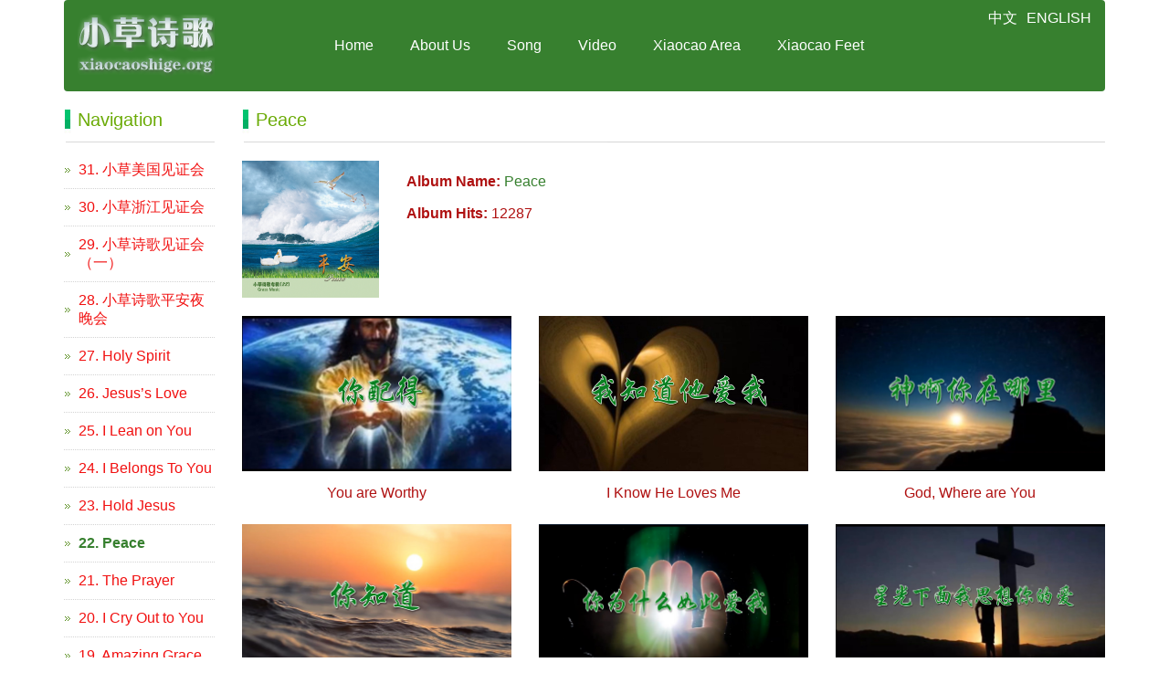

--- FILE ---
content_type: text/html;charset=utf-8
request_url: https://xiaocaoshige.org/en/video-130-1.html
body_size: 2635
content:

<!DOCTYPE html>
<html>
<head>
    <meta charset="UTF-6">
    <meta http-equiv="X-UA-Compatible" content="IE=edge,chrome=1">
    <meta name="viewport" content="width=device-width, initial-scale=1">
    <title>Peace - 小草诗歌</title>
<meta name="generator" content="PHPMyWind CMS" />
<meta name="author" content="" />
<meta name="keywords" content="" />
<meta name="description" content="" />
    <link rel="stylesheet" type="text/css" href="css/bootstrap.css">
    <link rel="stylesheet" type="text/css" href="css/heaferfooter.css">
    <link rel="stylesheet" type="text/css" href="css/style.css">
    <script type="text/javascript" src="js/jquery-1.12.4.js"></script>
    <script type="text/javascript" src="js/bootstrap.min.js"></script>
    <!--[if lte IE 9]>
    <script type="text/javascript" src="js/html5shiv.min.js"></script>
    <![endif]-->
</head>
<body>
    <div class="context-width">
        <!-- header -->
        <div class="casesa">
    <header>
        <nav>
            <div class="container clearfix position-relative">
                <div class="float-left logo-img"><a href="/en/"><img src="../uploads/image/20211102/1635824974.png"></a></div>
                <div class="menu-toggler position-absolute">
                    <span class="top animate-4"></span>
                    <span class="middle animate-4"></span>
                    <span class="bottom animate-4"></span>
                </div>
                <div class="position-absolute language"><a href="/">中文</a><a href="/en/">ENGLISH</a></div>
                <ul class="float-left h-menu clearfix">
                    <li class="float-left"><a href="/en/">Home</a></li>
                    <li class="float-left"><a href="aboutus.html">About Us</a></li>
                    <li class="float-left"><a href="audios.html">Song</a></li>
                    <li class="float-left"><a href="videos.html">Video</a></li>
                    <li class="float-left"><a href="world.html">Xiaocao Area</a></li>
                    <li class="float-left"><a href="trace.html">Xiaocao Feet</a></li>
                </ul>
            </div>
        </nav>
    </header>
</div>
        <!-- 视频下载 -->
        <div class="container container-p">
            <div class="row">
                <div class="col-md-2 col-sm-3 col-xs-12 margint-20">
                    <div class="position-relative indexnav">
                        <h2 class="title">Navigation</h2>
                        <ul class="margint-10 nav_ul phone">
                                                        <li class=""><a href="video-149-1.html">31. 小草美国见证会</a></li>
                                                        <li class=""><a href="video-147-1.html">30. 小草浙江见证会</a></li>
                                                        <li class=""><a href="video-134-1.html">29. 小草诗歌见证会（一）</a></li>
                                                        <li class=""><a href="video-132-1.html">28. 小草诗歌平安夜晚会</a></li>
                                                        <li class=""><a href="video-145-1.html">27. Holy Spirit</a></li>
                                                        <li class=""><a href="video-144-1.html">26. Jesus’s Love</a></li>
                                                        <li class=""><a href="video-143-1.html">25. I Lean on You</a></li>
                                                        <li class=""><a href="video-142-1.html">24. I Belongs To You</a></li>
                                                        <li class=""><a href="video-141-1.html">23. Hold Jesus</a></li>
                                                        <li class="active"><a href="video-130-1.html">22. Peace</a></li>
                                                        <li class=""><a href="video-128-1.html">21. The Prayer</a></li>
                                                        <li class=""><a href="video-126-1.html">20. I Cry Out to You</a></li>
                                                        <li class=""><a href="video-124-1.html">19. Amazing Grace</a></li>
                                                        <li class=""><a href="video-122-1.html">18. Heavenly Father’s Love</a></li>
                                                        <li class=""><a href="video-120-1.html">17. That Place is Heaven</a></li>
                                                        <li class=""><a href="video-118-1.html">16. In Love with Lord</a></li>
                                                        <li class=""><a href="video-116-1.html">15. Overcome Hardships</a></li>
                                                        <li class=""><a href="video-114-1.html">14. I Need You</a></li>
                                                        <li class=""><a href="video-112-1.html">13. Lord Sent me Please</a></li>
                                                        <li class=""><a href="video-110-1.html">12. Love You Forever</a></li>
                                                        <li class=""><a href="video-108-1.html">11. Live for You</a></li>
                                                        <li class=""><a href="video-106-1.html">10. I will Always Love You</a></li>
                                                        <li class=""><a href="video-104-1.html">9. Come for Love</a></li>
                                                        <li class=""><a href="video-102-1.html">8. Pray for China</a></li>
                                                        <li class=""><a href="video-100-1.html">7. Please Fill Me Now</a></li>
                                                        <li class=""><a href="video-98-1.html">6. Sacrificial Love</a></li>
                                                        <li class=""><a href="video-96-1.html">5. You are my God</a></li>
                                                        <li class=""><a href="video-94-1.html">4. The Living God</a></li>
                                                        <li class=""><a href="video-92-1.html">3. A Thanksgiving Heart</a></li>
                                                        <li class=""><a href="video-90-1.html">2. The Healing God</a></li>
                                                        <li class=""><a href="video-88-1.html">1. You are in My Life</a></li>
                                                    </ul>
                    </div>
                </div>
                <div class="col-md-10 col-sm-9 col-xs-12 margint-20">
                    <h2 class="title">Peace</h2>
                    <div class="margint-20 d_content">
                        <a class="d_img" href="video-130-1.html">
                            <img width="150" height="150" src="../upload/CD22B.jpg" alt="Peace">
                        </a>
                        <div class="d_text">
                            <p><b>Album Name: </b><a href="video-130-1.html">Peace</a></p>
                            <p><b>Album Hits: </b>12287</p>
                        </div>
                    </div>
                    <div class="row">
                                                <div class="col-sm-4 col-xs-12 text-center margint-20 video_content video_text">
                            <a class="video_h" href="videodetails-271.html">
                                <img class="w-100 h-100" src="..//upload/CD22/0122.JPG" alt="You are Worthy ">
                            </a>
                            <h5 class="margint-10 space1"><a href="videodetails-271.html">You are Worthy </a></h5>
                        </div>
                                                <div class="col-sm-4 col-xs-12 text-center margint-20 video_content video_text">
                            <a class="video_h" href="videodetails-277.html">
                                <img class="w-100 h-100" src="..//upload/CD22/0222.JPG" alt="I Know He Loves Me">
                            </a>
                            <h5 class="margint-10 space1"><a href="videodetails-277.html">I Know He Loves Me</a></h5>
                        </div>
                                                <div class="col-sm-4 col-xs-12 text-center margint-20 video_content video_text">
                            <a class="video_h" href="videodetails-283.html">
                                <img class="w-100 h-100" src="..//upload/CD22/0322.JPG" alt="God, Where are You">
                            </a>
                            <h5 class="margint-10 space1"><a href="videodetails-283.html">God, Where are You</a></h5>
                        </div>
                                                <div class="col-sm-4 col-xs-12 text-center margint-20 video_content video_text">
                            <a class="video_h" href="videodetails-289.html">
                                <img class="w-100 h-100" src="..//upload/CD22/0422.JPG" alt="You Know">
                            </a>
                            <h5 class="margint-10 space1"><a href="videodetails-289.html">You Know</a></h5>
                        </div>
                                                <div class="col-sm-4 col-xs-12 text-center margint-20 video_content video_text">
                            <a class="video_h" href="videodetails-237.html">
                                <img class="w-100 h-100" src="..//upload/CD22/0522.JPG" alt="Why do You Love Me so Much">
                            </a>
                            <h5 class="margint-10 space1"><a href="videodetails-237.html">Why do You Love Me so Much</a></h5>
                        </div>
                                                <div class="col-sm-4 col-xs-12 text-center margint-20 video_content video_text">
                            <a class="video_h" href="videodetails-243.html">
                                <img class="w-100 h-100" src="..//upload/CD22/0622.JPG" alt="I Thought of Your Love on a Moonlit Night">
                            </a>
                            <h5 class="margint-10 space1"><a href="videodetails-243.html">I Thought of Your Love on a Moonlit Night</a></h5>
                        </div>
                                                <div class="col-sm-4 col-xs-12 text-center margint-20 video_content video_text">
                            <a class="video_h" href="videodetails-249.html">
                                <img class="w-100 h-100" src="..//upload/CD22/0722.JPG" alt="I will Worship You">
                            </a>
                            <h5 class="margint-10 space1"><a href="videodetails-249.html">I will Worship You</a></h5>
                        </div>
                                                <div class="col-sm-4 col-xs-12 text-center margint-20 video_content video_text">
                            <a class="video_h" href="videodetails-255.html">
                                <img class="w-100 h-100" src="..//upload/CD22/0822.JPG" alt="Peace">
                            </a>
                            <h5 class="margint-10 space1"><a href="videodetails-255.html">Peace</a></h5>
                        </div>
                                                <div class="col-sm-4 col-xs-12 text-center margint-20 video_content video_text">
                            <a class="video_h" href="videodetails-245.html">
                                <img class="w-100 h-100" src="..//upload/CD22/0922.JPG" alt="The Covenant of Peace">
                            </a>
                            <h5 class="margint-10 space1"><a href="videodetails-245.html">The Covenant of Peace</a></h5>
                        </div>
                                                <div class="col-sm-4 col-xs-12 text-center margint-20 video_content video_text">
                            <a class="video_h" href="videodetails-251.html">
                                <img class="w-100 h-100" src="..//upload/CD22/1022.JPG" alt="In the Stormy Sea">
                            </a>
                            <h5 class="margint-10 space1"><a href="videodetails-251.html">In the Stormy Sea</a></h5>
                        </div>
                                                <div class="col-sm-4 col-xs-12 text-center margint-20 video_content video_text">
                            <a class="video_h" href="videodetails-257.html">
                                <img class="w-100 h-100" src="..//upload/CD22/1122.JPG" alt="Thinking of You">
                            </a>
                            <h5 class="margint-10 space1"><a href="videodetails-257.html">Thinking of You</a></h5>
                        </div>
                                                <div class="col-sm-4 col-xs-12 text-center margint-20 video_content video_text">
                            <a class="video_h" href="videodetails-261.html">
                                <img class="w-100 h-100" src="..//upload/CD22/1222.JPG" alt="I have Jesus in My Heart">
                            </a>
                            <h5 class="margint-10 space1"><a href="videodetails-261.html">I have Jesus in My Heart</a></h5>
                        </div>
                                                <div class="col-sm-4 col-xs-12 text-center margint-20 video_content video_text">
                            <a class="video_h" href="videodetails-263.html">
                                <img class="w-100 h-100" src="..//upload/CD22/1322.JPG" alt="Victory through You">
                            </a>
                            <h5 class="margint-10 space1"><a href="videodetails-263.html">Victory through You</a></h5>
                        </div>
                                                <div class="col-sm-4 col-xs-12 text-center margint-20 video_content video_text">
                            <a class="video_h" href="videodetails-265.html">
                                <img class="w-100 h-100" src="..//upload/CD22/1422.JPG" alt="River of the Living Water">
                            </a>
                            <h5 class="margint-10 space1"><a href="videodetails-265.html">River of the Living Water</a></h5>
                        </div>
                                            </div>
                    <div class="page_info">共<span>1</span>页<span>14</span>条记录</div>                </div>
            </div>
        </div>
        
        <!-- footer -->
        <div class="copyright"><div class="container">Copyright © Xiaocaoshige All Rights Reserved</div></div>    </div>

    <script type="text/javascript" src="js/style.js"></script>
</body>
</html>

--- FILE ---
content_type: text/css
request_url: https://xiaocaoshige.org/en/css/heaferfooter.css
body_size: 542
content:
*,html,body,ul,ol,dl,dt,dd,h1,h2,h3,h4,h5,h6{padding: 0;margin: 0;}
p:last-child{margin-bottom: 0;}
ul li,ol li{list-style: none;}
a,a:hover,a:focus{text-decoration: none !important;outline: none;}
.w-100{width: 100%;}
.h-100{height: 100%;}
.obj-cover{object-fit: cover;font-family: 'object-fit: cover;';}
.position-relative{position: relative;}
.position-absolute{position: absolute;}
.float-left{float: left;}
.float-right{float: right;}
.contentwidth img,.contentwidth iframe{max-width: 100% !important;height: auto !important;}
.contentwidth{word-wrap: break-word !important;word-wrap: break-word !important;}
.contentwidth video,.contentwidth table{width: 100% !important;height: auto !important;}
.contentwidth table tbody tr td{padding: 8px;border: 1px solid #888;}
.context-width,.container{max-width: 1140px;margin: 0 auto;}

.casesa{width: 100%;height: 100px;line-height: 100px;background: #37802f;border-radius: 4px;}
.logo-img a img{max-height: 70px;}
header>nav ul.h-menu{margin-left: 10%;}
header>nav ul.h-menu>li>a{display: block;font-size: 16px;padding: 0 20px;color: #fff;}
header>nav ul.h-menu>li>a:hover{background: #85c226;}
.language{height: 20px;top: 10px;right: 15px;}
.language a{margin-left: 10px;font-size: 16px;height: 20px;line-height: 20px;color: #fff;display: inline-block;vertical-align: top;}
.language a:hover{text-decoration: underline !important;}
.copyright{margin-top: 40px;width: 100%;padding: 30px 0;color: #fff;text-align: center;background: url(../../images/footer_bj.png) no-repeat;}

@media(max-width: 768px){
    .casesa{height: 50px;line-height: 50px;border-radius: 0;border-bottom: 1px dashed rgba(255,255,255,.2);}
    .logo-img a img{max-height: 40px;}
    .language{top: 15px;right: 60px;}
    header> nav ul.h-menu{display: none;position: fixed;top: 50px;left: 0;width: 100%;padding: 0 0 50px;margin: 0;max-height: 100%;overflow-y: auto;z-index: 999;}
    header .menu-toggler{right: 15px;top: 15px;height: 100%;}
    header .menu-toggler>span{position: relative;display: block;width: 24px !important;height: 3px;background: #fff;}
    header .menu-toggler>span.top{top: 0;}
    header .menu-toggler>span.middle{left: 0;top: 5px;}
    header .menu-toggler>span.bottom{top: 10px;}
    header .menu-toggler.active>span.middle{left: 100px;}
    header .menu-toggler.active>span.top{top: 8px;transform: rotate(45deg);}
    header .menu-toggler.active>span.bottom{top: 2px;transform: rotate(-45deg);}
    header>nav ul.h-menu>li{width: 100%;background: #37802f;min-height: 40px;line-height: 40px;}
    header>nav ul.h-menu>li>a{padding: 0 15px;font-size: 16px;color: #fff;text-align: left;line-height: 40px;}
}

/*分页*/
.page_info{display: none;}
.page_list{margin-top: 40px;width: 100%;text-align: center;overflow: hidden;}
.page_list a{display: inline-block;color: #31323c;font-size: 13px;border: 1px solid #dbdbdb;margin: 2px;padding: 4px 9px;}
.page_list a.on,.page_list a:hover{background: #31323c;border-color: #000;color: #fff;}

--- FILE ---
content_type: text/css
request_url: https://xiaocaoshige.org/en/css/style.css
body_size: 1549
content:
.space1{white-space: nowrap;overflow: hidden;text-overflow: ellipsis;}
.margint-10{margin-top: 10px;}
.margint-20{margin-top: 20px;}
.margint-40{margin-top: 40px;}


/*关于我们*/
.index_bj{padding: 20px 15px;background: #37802f;}
.index_text{font-size: 16px;line-height: 2;color: #fff;}
.index_text a{color: #fff;}
.index_text a:hover{text-decoration: underline !important;}

.container-p{padding: 0;}
h2.title{font-size: 20px;padding: 0 0 14px 15px;color: #6bab07;background: url(../../images/title_line.jpg) no-repeat left bottom;}
ul.phone li{background: url(../../images/li.png) no-repeat left center;padding: 10px 0 10px 16px;line-height: 20px;border-bottom: 1px dotted #d3d3d3;}
ul.phone li a{font-size: 16px;color: #f11010;}
ul.phone li a:hover{color: #85c226;}
ul.phone li.active a{font-weight: bold;color: #37802f;}

.info_tiile{font-size: 18px;line-height: 2;color: #af1111;}
.content_text{font-size: 16px;line-height: 2;color: #af1111;}
ul.news_list li a{display: block;color: #000;padding-right: 100px;position: relative;}
ul.news_list li a span{position: absolute;top: 0;right: 0;}
.detail_width{width: 48%;}
.detail_width a{font-size: 16px;line-height: 2;color: #af1111;}
.detail_width a:hover{color: #85c226;text-decoration: underline !important;}

.video_content img.img_h{max-width: 100%;width: 140px;height: 140px;}
.video_content h5 a{font-size: 16px;line-height: 1.8;color: #37802f;}
.video_content h6{font-size: 16px;line-height: 1.8;color: #af1111;}
.video_text a.video_h{display: block;height: 170px;}
.video_text h5 a{color: #af1111;}

.d_content{padding-left: 180px;min-height: 150px;position: relative;}
.d_content a.d_img{position: absolute;top: 0;left: 0;}
.d_content .d_text{padding-top: 10px;font-size: 16px;line-height: 1.6;color: #af1111;}
.d_content .d_text a{color: #37802f;}
.d_content a.d_img:hover img,.video_content a:hover img{opacity: .8;}
.d_content .d_text a:hover,.video_content h5 a:hover{color: #37802f;text-decoration: underline !important;}
.d_content .d_text_1 p{margin-bottom: 0;}
.d_content .d_text_1 h3{font-size: 16px;line-height: 1.6;}
.d_content .d_text_1 table.table tbody tr td{border: none;padding: 10px 10px 0 0;}

.PlayerSlide{position:fixed;left:0px;top:80%;z-index:9999;}
.PlayerSlide .PlayBox{width:128px;height:100px;position:absolute;left:0px;top:0px;}
.PlayerSlide .PlayBox .picbox{width:100px;height:100px;position:relative;border-radius:0px 4px 4px 0px;overflow:hidden;}
.PlayerSlide .PlayBox .picbox .pic{display:block;width:100%;height:100px;}
.PlayerSlide .PlayBox .picbox .maskbg{position:absolute;width:100%;height:100%;left:0px;top:0px;z-index:4;background:url(../../images/opacity2.png) repeat;}
.PlayerSlide .PlayBox .picbox .play{position:absolute;width:100%;height:100%;left:0px;top:0px;z-index:5;background:url(../../images/player.png) no-repeat center center;}
.PlayerSlide .PlayBox .btn-more{position:absolute;top:0px;right:0px;width:26px;height:100%;background:#000 url(../../images/btnright.png) no-repeat center center;opacity:0.7;border-radius:4px;overflow:hidden;}
.PlayerSlide .PlayBox:hover .picbox .play{background:url(../../images/playeron.png) no-repeat center center;}
.PlayerSlide .PlayBox:hover .btn-more{opacity:1;}
.PlayerSlide .PlayBox .picbox .play.pause{background:url(../../images/pause.png) no-repeat center center;}
.PlayerSlide .PlayBox:hover .picbox .play.pause{background:url(../../images/pausehover.png) no-repeat center center;}
.PlayerSlide .MiniPlay{position:absolute;left:-670px;top:0px;width:670px;height:100px;}
.PlayerSlide .MiniPlay .SliderRight{width:640px;height:100px;background:#000;opacity:0.7;border-radius:0px 4px 4px 0px;overflow:hidden;}
.PlayerSlide .MiniPlay .SliderRight .Playbtn{width:50px;margin:25px;float:left;}
.PlayerSlide .MiniPlay .SliderRight .Playbtn a{display:block;width:50px;height:50px;background:url(../../images/player.png);background-size:100% 100%;}
.PlayerSlide .MiniPlay .SliderRight .Playbtn a:hover{background:url(../../images/playeron.png);background-size:100% 100%;}
.PlayerSlide .MiniPlay .SliderRight .Videobtn{width:40px;margin:30px 30px 30px 10px;float:left;}
.PlayerSlide .MiniPlay .SliderRight .Videobtn a{display:block;height:40px;background:url(../../images/g_voice.png) center center no-repeat;}
.PlayerSlide .MiniPlay .SliderRight .Videobtn a:hover{background:url(../../images/g_voice_hover.png) center center no-repeat;}
.PlayerSlide .MiniPlay .SliderRight .PlayTitle{width:250px;float:left;}
.PlayerSlide .MiniPlay .SliderRight .PlayTitle .title{margin:20px 0px;height:17px;line-height:17px;color:#fff;}
.PlayerSlide .MiniPlay .SliderRight .Downbtn{width:25px;margin:37px 0px 0px 50px;float:left;}
.PlayerSlide .MiniPlay .SliderRight .Downbtn a{display:block;height:25px;background:url(../../images/g_player_down.png) no-repeat center center;}
.PlayerSlide .MiniPlay .SliderRight .Downbtn a:hover{background:url(../../images/g_player_down_hover.png) no-repeat center center;}
.PlayerSlide .MiniPlay .SliderRight .Sharebtn{width:40px;margin:30px 0px 0px 22px;float:left;}
.PlayerSlide .MiniPlay .SliderRight .Sharebtn a{display:block;height:40px;background:url(../../images/g_player_share.png) no-repeat center center;}
.PlayerSlide .MiniPlay .SliderRight .Sharebtn a:hover{background:url(../../images/g_player_share_hover.png) no-repeat center center;}
.PlayerSlide .MiniPlay .SliderRight .Pausebtn{width:25px;margin:30px 0px 0px 22px;float:left;}
.PlayerSlide .MiniPlay .SliderRight .Pausebtn a{display:block;height:40px;background:url(../../images/pause_btn.png) no-repeat center center;}
.PlayerSlide .MiniPlay .SliderRight .Pausebtn a:hover{background:url(../../images/pause_btn_hover.png) no-repeat center center;}
.PlayerSlide .MiniPlay .SliderRight .Listbtn{width:24px;margin:40px 0px 0px 25px;float:left;}
.PlayerSlide .MiniPlay .SliderRight .Listbtn a{display:block;height:20px;background:url(../../images/player_list.png) no-repeat center center;}
.PlayerSlide .MiniPlay .SliderRight .Listbtn a:hover{background:url(../../images/player_listc.png) no-repeat center center;}
.PlayerSlide .MiniPlay .btn-more{position:absolute;top:0px;right:0px;width:26px;height:100%;background:#000 url(../../images/btnleft.png) no-repeat center center;opacity:0.7;border-radius:4px;overflow:hidden;}
.PlayerSlide .MiniPlay:hover .btn-more{opacity:1;}
.PlayerSlide .PlayBox,.PlayerSlide .MiniPlay{transition:all 0.5s ease 0.0s;}
.PlayerSlide .PlayBox.hidden{left:-128px;}
.PlayerSlide .MiniPlay.show{left:0px;}
.VideoSounds .select{padding:10px 0px;text-align:right;line-height:20px;font-size:14px;color:#ffffff;}
.VideoSounds .select .checkbox{vertical-align:middle;margin-right:6px;}
.VideoSounds .select .start{display:inline-block;width:55px;text-align:center;border-radius:3px;color:#fff;background:#37802f;margin-left:25px;}

.sm2-bar-ui.upmenu{width:640px;border-radius:0px 4px 4px 0px;overflow:visible;z-index:999;}
.sm2-bar-ui.upmenu .bd{/* display:table;*/border-radius:0px;border-bottom:none;}
.sm2-bar-ui.upmenu .bd.sm2-playlist-drawer{position:absolute;}
.sm2-bar-ui.upmenu .sm2-playlist-wrapper{padding-bottom:0px;}
.sm2-bar-ui.upmenu .bd.sm2-playlist-drawer{/* show playlist on top */bottom:6.7em;}
.sm2-bar-ui.upmenu.playlist-open .bd.sm2-playlist-drawer .sm2-playlist-wrapper{/* extra padding when open */padding-bottom:0.5em;box-shadow:none;}
.sm2-bar-ui.upmenu .sm2-main-controls,.sm2-bar-ui.upmenu .sm2-playlist-drawer{background-color:#000000;/* non-RGBA fallback */background-color:rgba(0,0,0,0.7);}
.sm2-bar-ui.upmenu .sm2-inline-texture{background:transparent;}
.longfixed{width:670px;height:100px;position:fixed;top:80%;left:0px;z-index:4;transition:all 0.5s ease 0.0s;}
.sm2-bar-ui.upmenu .sm2-button-element .sm2-button-bd{min-width:100px;min-height:100px;}
.longfixed .sm2-bar-ui.upmenu .sm2-main-controls:hover .btn-more{opacity:1;}
.longfixed .btn-more{position:absolute;top:0px;right:0px;width:26px;height:100%;background:#000 url(../../images/btnleft.png) no-repeat center center;opacity:0.7;border-radius:4px;overflow:hidden;}
.longfixed.show{left:0px;}
.longfixed.hidden{left:-670px;}

.list_news table.table{margin-bottom: 0;}
.list_news table.table thead tr th{background: #fcfcfc;color: #af1111;vertical-align: middle;border-bottom: none;}
.list_news table.table tbody tr:nth-child(2n) td{background: #fcfcfc;}
.list_news table.table tbody tr td{color: #af1111;vertical-align: middle;}
.list_news table.table tbody tr td a{color: #37802f;}
.list_news table.table tbody tr td span.title a:hover{text-decoration: underline !important;}
.list_news table.table tbody tr:last-child td{background: none;}
#boxcon main{margin-top: 20px;font-size: 14px;display: inline-block;padding: 4px 12px;cursor: pointer; color: #fff;background: #37802f;}

@media(max-width: 996px){
    .container-p{padding: 0 15px;}
}
@media(max-width: 768px){
    .detail_width{width: 100%;text-align: left;}
    .indexnav h2{display: block;background: #37802f;text-align: center;color: #fff;font-size: 20px;padding: 8px;border-radius: 4px;}
    .indexnav .phone{display: none;width: 100%;background: #fff;position: absolute;top: 100%;z-index: 99;}
    ul.nav_ul{margin-top: 0;}
    ..d_content .d_text{padding-top: 0;}
    .d_content .d_img img{width: 120px !important;height: 120px !important;}
    .d_content img{width: 20px !important;height: 20px !important;}
    .d_content{padding-left: 140px;min-height: 120px;}
    .PlayerSlide{display: none;}
    .video_text a.video_h{height: auto;}
}

--- FILE ---
content_type: application/x-javascript
request_url: https://xiaocaoshige.org/en/js/style.js
body_size: -10
content:
//导航栏
var width = $(window).innerWidth();
$(function() {
    if(width <= 996) {
        $('.menu-toggler').click(function() {
            $(this).toggleClass('active');
            $('header > nav ul.h-menu').slideToggle();
        })
        $('header > nav ul.h-menu > li:has(ul)').click(function() {
            $(this).children('ul').slideToggle();
        })
    }else {
        $('header > nav ul.h-menu > li').hover(function() {
            $(this).children('ul').stop().slideDown(300);
        },function() {
            $(this).children('ul').stop().hide();
        })
    }
    $('header > nav ul.h-menu > li:has(ul) > a').css('display','inline-block');
})

//移动端导航栏显示与隐藏
if(width <= 768) {
    setStickyFooter($('.footer'));
    function setStickyFooter($footer, $tabsArr) {
        $('.indexnav h2').click(function(){
            $(this).next().stop().slideToggle();
        })
    }
}


